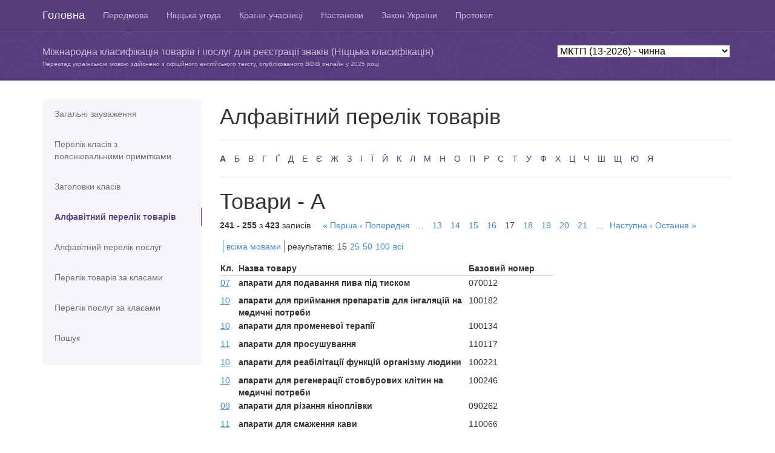

--- FILE ---
content_type: text/html; charset=utf-8
request_url: https://nice.nipo.gov.ua/alphabetical/good/%D0%90?l=ukr&page=17&per=15
body_size: 4021
content:
<!DOCTYPE html>
<html>
<head>
	<title>МКТП (13-2026)</title>
	<meta name="viewport" content="width=device-width, initial-scale=1.0">
	<meta charset="utf-8">
	<link href="/assets/application-d8d7769deead85d3cd687a8952a7a4bc.css" media="all" rel="stylesheet" type="text/css" />
	<script src="/assets/application-43bf4f666ab12f455e00a606de66c852.js" type="text/javascript"></script>
	<meta content="authenticity_token" name="csrf-param" />
<meta content="d91zQAI2k1yxfiedazVIdSQt2rBUd47BzjxVuNONdHM=" name="csrf-token" />

	<!-- HTML5 Shim and Respond.js IE8 support of HTML5 elements and media queries -->
	<!-- WARNING: Respond.js doesn't work if you view the page via file:// -->
	<!--[if lt IE 9]>
	  <script src="https://oss.maxcdn.com/libs/html5shiv/3.7.0/html5shiv.js"></script>
	  <script src="https://oss.maxcdn.com/libs/respond.js/1.3.0/respond.min.js"></script>
	<![endif]-->

	<script>
	  (function(i,s,o,g,r,a,m){i['GoogleAnalyticsObject']=r;i[r]=i[r]||function(){
	  (i[r].q=i[r].q||[]).push(arguments)},i[r].l=1*new Date();a=s.createElement(o),
	  m=s.getElementsByTagName(o)[0];a.async=1;a.src=g;m.parentNode.insertBefore(a,m)
	  })(window,document,'script','//www.google-analytics.com/analytics.js','ga');
	  ga('create', 'UA-48467945-1', 'uipv.org');
	  ga('require', 'displayfeatures');
	  ga('send', 'pageview');
	</script>
</head>
<body>

<header role="banner" class="navbar navbar-inverse navbar-fixed-top bs-docs-nav">
	<div class="container">
	    <div class="navbar-header">
	      <button class="navbar-toggle" type="button" data-toggle="collapse" data-target=".bs-navbar-collapse">
	        <span class="sr-only">Toggle navigation</span>
	        <span class="icon-bar"></span>
	        <span class="icon-bar"></span>
	        <span class="icon-bar"></span>
	      </button>
	      <a href="/" class="navbar-brand">Головна</a>
	    </div>
			<nav class="collapse navbar-collapse bs-navbar-collapse" role="navigation">
			  <ul class="nav navbar-nav">
					  <li >
						  <a href="/info/preface" title="Передмова">Передмова</a>
					  </li>
					  <li >
						  <a href="/info/nice" title="Ніццька угода">Ніццька угода</a>
					  </li>
					  <li >
						  <a href="/info/countries" title="Країни-учасниці Ніццької угоди">Країни-учасниці</a>
					  </li>
					  <li >
						  <a href="/info/guide" title="Настанови для користувачів">Настанови</a>
					  </li>
					  <li >
						  <a href="/info/law" title="Витяги з Закону України">Закон України</a>
					  </li>
					  <li >
						  <a href="/info/protocol" title="Протокол до Мадридської угоди (витяги)">Протокол</a>
					  </li>
			  </ul>
			</nav>
	</div>
</header>

<div id="content2" class="bs-header">
	<div class="container">
    <p>&nbsp;</p>
    		<div class="version-box">
					<select id="nice-versions">
                <option selected value=current>МКТП (13-2026) - чинна</option>
                <option  value=122025>МКТП (12-2025) - втратила чинність</option>
                <option  value=122024>МКТП (12-2024) - втратила чинність</option>
                <option  value=122023>МКТП (12-2023) - втратила чинність</option>
                <option  value=112022>МКТП (11-2022) - втратила чинність</option>
                <option  value=112021>МКТП (11-2021) - втратила чинність</option>
                <option  value=112020>МКТП (11-2020) - втратила чинність</option>
                <option  value=112019>МКТП (11-2019) - втратила чинність</option>
                <option  value=112018>МКТП (11-2018) - втратила чинність</option>
                <option  value=112017>МКТП (11-2017) - втратила чинність</option>
                <option  value=102016>МКТП (10-2016) - втратила чинність</option>
                <option  value=102015>МКТП (10-2015) - втратила чинність</option>
                <option  value=102014>МКТП (10-2014) - втратила чинність</option>
						<option  value='archive'>Попередні версії</option>
			    </select>
	 			</div>
		<p>Міжнародна класифікація товарів і послуг для реєстрації знаків (Ніццька класифікація)
    </p>
		<p class="trans">Переклад українською мовою здійснено з офіційного англійського тексту,
    опублікованого ВОІВ онлайн у
    2025 році</p>
	</div>
</div>


<div class="container bs-docs-container">
	<div class="row">
		<div class="col-md-3">
		<div class="bs-sidebar hidden-print" role="complementary">
		<ul class="nav bs-sidenav">
			<li >
				<a href="/info/notes">Загальні зауваження</a>
			</li>
			<li  style="height: 70px;">
				<a href="/info/classes">Перелік класів з пояснювальними примітками</a>
			</li>
			<li >
				<a href="/class/headers">Заголовки класів</a>
			</li>
			<li class="active">
				<a href="/alphabetical/good/%D0%90">Алфавітний перелік товарів</a>
			</li>
			<li >
				<a href="/alphabetical/service/%D0%90">Алфавітний перелік послуг</a>
			</li>
			<li >
				<a href="/class/good/1">Перелік товарів за класами</a>
			</li>
			<li >
				<a href="/class/service/35">Перелік послуг за класами</a>
			</li>
			<li >
				<a href="/search">Пошук</a>
			</li>
			</ul>
		</div>
</div>

		<div class="col-md-9" role="main">
				<div class="page-header">
		<h1>Алфавітний перелік товарів</h1>
	</div>
	<div class="letters">
		<a href="/alphabetical/good/%D0%90" class="active">А</a>
		<a href="/alphabetical/good/%D0%91">Б</a>
		<a href="/alphabetical/good/%D0%92">В</a>
		<a href="/alphabetical/good/%D0%93">Г</a>
		<a href="/alphabetical/good/%D2%90">Ґ</a>
		<a href="/alphabetical/good/%D0%94">Д</a>
		<a href="/alphabetical/good/%D0%95">Е</a>
		<a href="/alphabetical/good/%D0%84">Є</a>
		<a href="/alphabetical/good/%D0%96">Ж</a>
		<a href="/alphabetical/good/%D0%97">З</a>
		<a href="/alphabetical/good/%D0%86">І</a>
		<a href="/alphabetical/good/%D0%87">Ї</a>
		<a href="/alphabetical/good/%D0%99">Й</a>
		<a href="/alphabetical/good/%D0%9A">К</a>
		<a href="/alphabetical/good/%D0%9B">Л</a>
		<a href="/alphabetical/good/%D0%9C">М</a>
		<a href="/alphabetical/good/%D0%9D">Н</a>
		<a href="/alphabetical/good/%D0%9E">О</a>
		<a href="/alphabetical/good/%D0%9F">П</a>
		<a href="/alphabetical/good/%D0%A0">Р</a>
		<a href="/alphabetical/good/%D0%A1">С</a>
		<a href="/alphabetical/good/%D0%A2">Т</a>
		<a href="/alphabetical/good/%D0%A3">У</a>
		<a href="/alphabetical/good/%D0%A4">Ф</a>
		<a href="/alphabetical/good/%D0%A5">Х</a>
		<a href="/alphabetical/good/%D0%A6">Ц</a>
		<a href="/alphabetical/good/%D0%A7">Ч</a>
		<a href="/alphabetical/good/%D0%A8">Ш</a>
		<a href="/alphabetical/good/%D0%A9">Щ</a>
		<a href="/alphabetical/good/%D0%AE">Ю</a>
		<a href="/alphabetical/good/%D0%AF">Я</a>
	</div>

	<div class="extra-letters hidden">
		<a href="/alphabetical/good/%D0%90" class="active">А</a>
		<a href="/alphabetical/good/%D0%91">Б</a>
		<a href="/alphabetical/good/%D0%92">В</a>
		<a href="/alphabetical/good/%D0%93">Г</a>
		<a href="/alphabetical/good/%D2%90">Ґ</a>
		<a href="/alphabetical/good/%D0%94">Д</a>
		<a href="/alphabetical/good/%D0%95">Е</a>
		<a href="/alphabetical/good/%D0%84">Є</a>
		<a href="/alphabetical/good/%D0%96">Ж</a>
		<a href="/alphabetical/good/%D0%97">З</a>
		<a href="/alphabetical/good/%D0%86">І</a>
		<a href="/alphabetical/good/%D0%87">Ї</a>
		<a href="/alphabetical/good/%D0%99">Й</a>
		<a href="/alphabetical/good/%D0%9A">К</a>
		<a href="/alphabetical/good/%D0%9B">Л</a>
		<a href="/alphabetical/good/%D0%9C">М</a>
		<a href="/alphabetical/good/%D0%9D">Н</a>
		<a href="/alphabetical/good/%D0%9E">О</a>
		<a href="/alphabetical/good/%D0%9F">П</a>
		<a href="/alphabetical/good/%D0%A0">Р</a>
		<a href="/alphabetical/good/%D0%A1">С</a>
		<a href="/alphabetical/good/%D0%A2">Т</a>
		<a href="/alphabetical/good/%D0%A3">У</a>
		<a href="/alphabetical/good/%D0%A4">Ф</a>
		<a href="/alphabetical/good/%D0%A5">Х</a>
		<a href="/alphabetical/good/%D0%A6">Ц</a>
		<a href="/alphabetical/good/%D0%A7">Ч</a>
		<a href="/alphabetical/good/%D0%A8">Ш</a>
		<a href="/alphabetical/good/%D0%A9">Щ</a>
		<a href="/alphabetical/good/%D0%AE">Ю</a>
		<a href="/alphabetical/good/%D0%AF">Я</a>
	</div>

	<div id="help-modal"></div>

	<div>
		<h1>Товари - А</h1>
	</div>

	<div class="settings clear">
	<div class="to-left"><b>241&nbsp;-&nbsp;255</b> з <b>423</b> записів</div>
	<div class="to-left">  <nav class="pagination">
    <span class="first">
  <a href="/alphabetical/good/%D0%90?l=ukr&amp;per=15">&laquo; Перша</a>
</span>

    <span class="prev">
  <a href="/alphabetical/good/%D0%90?l=ukr&amp;page=16&amp;per=15" rel="prev">&lsaquo; Попередня</a>
</span>

        <span class="page gap">&hellip;</span>

        <span class="page">
  <a href="/alphabetical/good/%D0%90?l=ukr&amp;page=13&amp;per=15">13</a>
</span>

        <span class="page">
  <a href="/alphabetical/good/%D0%90?l=ukr&amp;page=14&amp;per=15">14</a>
</span>

        <span class="page">
  <a href="/alphabetical/good/%D0%90?l=ukr&amp;page=15&amp;per=15">15</a>
</span>

        <span class="page">
  <a href="/alphabetical/good/%D0%90?l=ukr&amp;page=16&amp;per=15" rel="prev">16</a>
</span>

        <span class="page current">
  17
</span>

        <span class="page">
  <a href="/alphabetical/good/%D0%90?l=ukr&amp;page=18&amp;per=15" rel="next">18</a>
</span>

        <span class="page">
  <a href="/alphabetical/good/%D0%90?l=ukr&amp;page=19&amp;per=15">19</a>
</span>

        <span class="page">
  <a href="/alphabetical/good/%D0%90?l=ukr&amp;page=20&amp;per=15">20</a>
</span>

        <span class="page">
  <a href="/alphabetical/good/%D0%90?l=ukr&amp;page=21&amp;per=15">21</a>
</span>

        <span class="page gap">&hellip;</span>

    <span class="next">
  <a href="/alphabetical/good/%D0%90?l=ukr&amp;page=18&amp;per=15" rel="next">Наступна &rsaquo;</a>
</span>

    <span class="last">
  <a href="/alphabetical/good/%D0%90?l=ukr&amp;page=29&amp;per=15">Остання &raquo;</a>
</span>

  </nav>
</div>

	<div class="settings to-left">
	<ul>
		<li>
					<a href="/alphabetical/good/%D0%90?l=all&amp;page=17&amp;per=15">всіма мовами</a>
		</li>

		<li>
			<div class="to-left">
				<div class="to-left">результатів:</div>
				<ul class="res-per-page to-left">
					<li>
						15
					</li>
					<li>
							<a href="/alphabetical/good/%D0%90?l=ukr&amp;per=25">25</a>
					</li>
					<li>
							<a href="/alphabetical/good/%D0%90?l=ukr&amp;per=50">50</a>
					</li>
					<li>
							<a href="/alphabetical/good/%D0%90?l=ukr&amp;per=100">100</a>
					</li>
					<li>
							<a href="/alphabetical/good/%D0%90?l=ukr&amp;per=%D0%B2%D1%81%D1%96">всі</a>
					</li>
				</ul>
			</div>
		</li>

	</ul>
	</div>
</div>

	

	<div class="clear products">
		<table width="550">
			<thead>
				<th width="30">Кл.</th>
				<th>Назва товару</th>
				<th width="140">Базовий номер</th>
			</thead>
			<tbody>
					<tr class="product-info">
						<td height="30"><a href="/class/good/7">07</a></td>
						<td class="main-product">апарати для подавання пива під тиском</td>
						<td>070012
						</td>
					</tr>
					<tr class="product-info">
						<td height="30"><a href="/class/good/10">10</a></td>
						<td class="main-product">апарати для приймання препаратів для інгаляцій на медичні потреби</td>
						<td>100182
						</td>
					</tr>
					<tr class="product-info">
						<td height="30"><a href="/class/good/10">10</a></td>
						<td class="main-product">апарати для променевої терапії</td>
						<td>100134
						</td>
					</tr>
					<tr class="product-info">
						<td height="30"><a href="/class/good/11">11</a></td>
						<td class="main-product">апарати для просушування</td>
						<td>110117
						</td>
					</tr>
					<tr class="product-info">
						<td height="30"><a href="/class/good/10">10</a></td>
						<td class="main-product">апарати для реабілітації функцій організму людини</td>
						<td>100221
						</td>
					</tr>
					<tr class="product-info">
						<td height="30"><a href="/class/good/10">10</a></td>
						<td class="main-product">апарати для регенерації стовбурових клітин на медичні потреби</td>
						<td>100246
						</td>
					</tr>
					<tr class="product-info">
						<td height="30"><a href="/class/good/9">09</a></td>
						<td class="main-product">апарати для різання кіноплівки</td>
						<td>090262
						</td>
					</tr>
					<tr class="product-info">
						<td height="30"><a href="/class/good/11">11</a></td>
						<td class="main-product">апарати для смаження кави</td>
						<td>110066
						</td>
					</tr>
					<tr class="product-info">
						<td height="30"><a href="/class/good/11">11</a></td>
						<td class="main-product">апарати для створювання вихрового руху води</td>
						<td>110320
						</td>
					</tr>
					<tr class="product-info">
						<td height="30"><a href="/class/good/11">11</a></td>
						<td class="main-product">апарати для сушіння кормів та фуражу</td>
						<td>110141
						</td>
					</tr>
					<tr class="product-info">
						<td height="30"><a href="/class/good/11">11</a></td>
						<td class="main-product">апарати для сушіння рук в убиральнях</td>
						<td>110223
						</td>
					</tr>
					<tr class="product-info">
						<td height="30"><a href="/class/good/9">09</a></td>
						<td class="main-product">апарати для сушіння фотографій</td>
						<td>090282
						</td>
					</tr>
					<tr class="product-info">
						<td height="30"><a href="/class/good/10">10</a></td>
						<td class="main-product">апарати для тестування грудного молока на медичні потреби</td>
						<td>100295
						</td>
					</tr>
					<tr class="product-info">
						<td height="30"><a href="/class/good/9">09</a></td>
						<td class="main-product">апарати для тестування грудного молока, крім призначених для медичного або ветеринарного використання</td>
						<td>090873
						</td>
					</tr>
					<tr class="product-info">
						<td height="30"><a href="/class/good/7">07</a></td>
						<td class="main-product">апарати для ущільнювання пластмаси [пакування] електричні</td>
						<td>070541
						</td>
					</tr>
			</tbody>
		</table>
	</div>

	<div class="settings clear">
	<div class="to-left"><b>241&nbsp;-&nbsp;255</b> з <b>423</b> записів</div>
	<div class="to-left">  <nav class="pagination">
    <span class="first">
  <a href="/alphabetical/good/%D0%90?l=ukr&amp;per=15">&laquo; Перша</a>
</span>

    <span class="prev">
  <a href="/alphabetical/good/%D0%90?l=ukr&amp;page=16&amp;per=15" rel="prev">&lsaquo; Попередня</a>
</span>

        <span class="page gap">&hellip;</span>

        <span class="page">
  <a href="/alphabetical/good/%D0%90?l=ukr&amp;page=13&amp;per=15">13</a>
</span>

        <span class="page">
  <a href="/alphabetical/good/%D0%90?l=ukr&amp;page=14&amp;per=15">14</a>
</span>

        <span class="page">
  <a href="/alphabetical/good/%D0%90?l=ukr&amp;page=15&amp;per=15">15</a>
</span>

        <span class="page">
  <a href="/alphabetical/good/%D0%90?l=ukr&amp;page=16&amp;per=15" rel="prev">16</a>
</span>

        <span class="page current">
  17
</span>

        <span class="page">
  <a href="/alphabetical/good/%D0%90?l=ukr&amp;page=18&amp;per=15" rel="next">18</a>
</span>

        <span class="page">
  <a href="/alphabetical/good/%D0%90?l=ukr&amp;page=19&amp;per=15">19</a>
</span>

        <span class="page">
  <a href="/alphabetical/good/%D0%90?l=ukr&amp;page=20&amp;per=15">20</a>
</span>

        <span class="page">
  <a href="/alphabetical/good/%D0%90?l=ukr&amp;page=21&amp;per=15">21</a>
</span>

        <span class="page gap">&hellip;</span>

    <span class="next">
  <a href="/alphabetical/good/%D0%90?l=ukr&amp;page=18&amp;per=15" rel="next">Наступна &rsaquo;</a>
</span>

    <span class="last">
  <a href="/alphabetical/good/%D0%90?l=ukr&amp;page=29&amp;per=15">Остання &raquo;</a>
</span>

  </nav>
</div>

	<div class="settings to-left">
	<ul>
		<li>
					<a href="/alphabetical/good/%D0%90?l=all&amp;page=17&amp;per=15">всіма мовами</a>
		</li>

		<li>
			<div class="to-left">
				<div class="to-left">результатів:</div>
				<ul class="res-per-page to-left">
					<li>
						15
					</li>
					<li>
							<a href="/alphabetical/good/%D0%90?l=ukr&amp;per=25">25</a>
					</li>
					<li>
							<a href="/alphabetical/good/%D0%90?l=ukr&amp;per=50">50</a>
					</li>
					<li>
							<a href="/alphabetical/good/%D0%90?l=ukr&amp;per=100">100</a>
					</li>
					<li>
							<a href="/alphabetical/good/%D0%90?l=ukr&amp;per=%D0%B2%D1%81%D1%96">всі</a>
					</li>
				</ul>
			</div>
		</li>

	</ul>
	</div>
</div>



		</div>
	</div>
</div>



<footer role="contentinfo" class="bs-footer">
	<div class="container">
			<ul class="footer-links">
						  <li class="muted">·</li>
						  <li>
							  <a href="/info/preface">Передмова</a>
						  </li>
						  <li class="muted">·</li>
						  <li>
							  <a href="/info/nice">Ніццька угода</a>
						  </li>
						  <li class="muted">·</li>
						  <li>
							  <a href="/info/countries">Країни-учасниці</a>
						  </li>
						  <li class="muted">·</li>
						  <li>
							  <a href="/info/guide">Настанови</a>
						  </li>
						  <li class="muted">·</li>
						  <li>
							  <a href="/info/law">Закон України</a>
						  </li>
						  <li class="muted">·</li>
						  <li>
							  <a href="/info/protocol">Протокол</a>
						  </li>
						  <li class="muted">·</li>
						  <li>
							  <a href="/info/changes">Зміни та доповнення</a>
						  </li>
			</ul>

	</div>
</footer>

</body>
</html>
